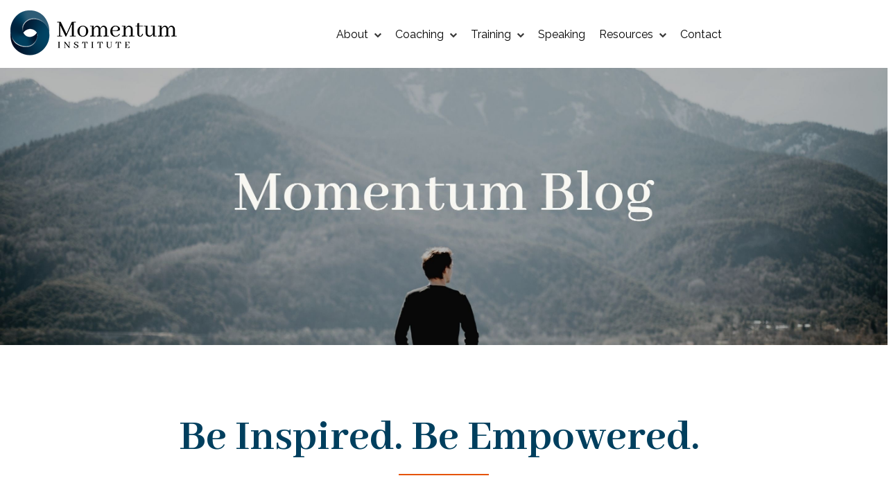

--- FILE ---
content_type: text/html; charset=utf-8
request_url: https://www.momentuminstitute.com/blog?page=7
body_size: 15883
content:
<!doctype html>
<html lang="en">
  <head>
    
              <meta name="csrf-param" content="authenticity_token">
              <meta name="csrf-token" content="OoCrR1iQrQYbX9X+BHDkd5VHy/bUK/OwYjqYwJ+l1gQOD93zHlxhtzf2zI3LxAKyOuApNf6A4ht8jlf7sx0+uQ==">
            
    <title>
      
        test blog
      
    </title>
    <meta charset="utf-8" />
    <meta http-equiv="x-ua-compatible" content="ie=edge, chrome=1">
    <meta name="viewport" content="width=device-width, initial-scale=1, shrink-to-fit=no">
    
      <meta name="description" content="test description" />
    
    <meta property="og:type" content="website">
<meta property="og:url" content="https://www.momentuminstitute.com/blog">
<meta name="twitter:card" content="summary_large_image">

<meta property="og:title" content="test blog">
<meta name="twitter:title" content="test blog">


<meta property="og:description" content="test description">
<meta name="twitter:description" content="test description">



    
      <link href="https://kajabi-storefronts-production.kajabi-cdn.com/kajabi-storefronts-production/sites/86453/images/4bq07pKhRy2y3hfw6EpM_Vertical_LogoAsset_17.jpeg?v=2" rel="shortcut icon" />
    
    <link rel="canonical" href="https://www.momentuminstitute.com/blog" />

    <!-- Google Fonts ====================================================== -->
    
      <link href="//fonts.googleapis.com/css?family=Raleway:400,700,400italic,700italic|Fira+Sans:400,700,400italic,700italic" rel="stylesheet" type="text/css">
    

    <!-- Kajabi CSS ======================================================== -->
    <link rel="stylesheet" media="screen" href="https://kajabi-app-assets.kajabi-cdn.com/assets/core-0d125629e028a5a14579c81397830a1acd5cf5a9f3ec2d0de19efb9b0795fb03.css" />

    

    <link rel="stylesheet" href="https://use.fontawesome.com/releases/v5.8.1/css/all.css" integrity="sha384-50oBUHEmvpQ+1lW4y57PTFmhCaXp0ML5d60M1M7uH2+nqUivzIebhndOJK28anvf" crossorigin="anonymous">

    <link rel="stylesheet" media="screen" href="https://kajabi-storefronts-production.kajabi-cdn.com/kajabi-storefronts-production/themes/3790247/assets/styles.css?1759220390929694" />

    <!-- Customer CSS ====================================================== -->
    <link rel="stylesheet" media="screen" href="https://kajabi-storefronts-production.kajabi-cdn.com/kajabi-storefronts-production/themes/3790247/assets/overrides.css?1759220390929694" />
    <style>
  /* Custom CSS Added Via Theme Settings */
  /* CSS Overrides go here */
@import url('https://fonts.googleapis.com/css2?family=Abhaya+Libre:wght@700&display=swap');
@import url('https://fonts.googleapis.com/css2?family=Raleway:wght@300;700&display=swap');
@import url('https://cdnjs.cloudflare.com/ajax/libs/font-awesome/4.7.0/css/font-awesome.min.css');
body{
	font-family: 'Raleway', sans-serif;
}
h1,h2,h3,h4,h5,h6{
    font-family: 'Abhaya Libre', serif;
}
#section-1575400116835 h1{
	text-align: center;
	font-size: 71px;
	color: #fff;
	line-height: 69px;
	font-family: 'Abhaya Libre', serif;margin-bottom: 25px;
}
#section-1575400116835 h3{
	font-size: 36px;
    color: #fff;
    line-height: 40px;
    text-align: center;
    font-weight: normal;
    padding: 0 15%;
}

#block-1575400116835_0{
	padding: 0;
}
#section-1575400116835 .btn{
	font-family: 'Raleway', sans-serif;
    font-weight: bold;
    font-size: 15px;
    text-transform: uppercase;
    letter-spacing: 1px;
}

.header--fixed{
	position: fixed !important;
    z-index: 9999 !important;background-color: #fff !important;
    top: 0;
    width: 100%;
    -webkit-box-shadow: 0 4px 20px 0 rgb(0 0 0 / 8%) !important;
    box-shadow: 0 4px 20px 0 rgb(0 0 0 / 8%) !important;
}
.header .header__content{
    padding: 15px 0;
}
.header--fixed{
  background-color: rgb(255 255 255 / 84%) !important;
  transition: 0.5s ease;
}
.header--fixed .header__content {
    padding: 7px 0;
}
.header--fixed #block-1555988494486 .logo__image{
    width: 195px;
}
.header--fixed #block-1555988491313 .link-list__link{
    font-size: 15px;
}
#block-1555988491313 .link-list__link{
    font-size: 16px;margin: 0 15px;
}
/*#section-1575400116835{
	padding: 235px 0 400px;
}*/
#block-1643867901142 h2{
	font-size: 39px;line-height: 45px;font-family: 'Abhaya Libre', serif;
	font-weight: 700;
}
#block-1643867901142 p{
	font-size: 18px;
    padding-right: 10%;
}
#block-1643867901142 .form-group{
	width: 33%;
    margin: 0;
    padding: 0 25px 0 0;float: left;
}
#block-1643867901142 .form-btn{
	float: left;width: 20%;margin: 0;
}
#block-1643867901142 .form-group input{
	font-size: 15px;
	color: #828282;
	font-family: 'Raleway', sans-serif;
	border-radius: 0px;
}
#block-1643867901142 ::placeholder { /* Chrome, Firefox, Opera, Safari 10.1+ */
  color: #828282;
  opacity: 1; /* Firefox */
}

#block-1643867901142 :-ms-input-placeholder { /* Internet Explorer 10-11 */
  color: #828282;
}

#block-1643867901142 ::-ms-input-placeholder { /* Microsoft Edge */
  color: #828282;
}
#block-1643867901142 .form-btn{
	background-color: #009998 !important;
    border-color: #009998 !important;
    font-size: 15px;
    font-family: 'Raleway', sans-serif;
    font-weight: 700;
    letter-spacing: 1px;
    border-radius: 0px !important;
}
 h2{
	font-size: 65px;
	font-family: 'Abhaya Libre', serif;
	font-weight: 700;color: #003f5e !important;
	text-align: center;
	position: relative;margin-bottom: 70px;
}
#section-1643975703961 h2,
#section-1654085847901 h2,
#section-1647995246266 h2{
  color: #fff !important;
}

h2:after{
	position: absolute;
    content: "";
    height: 2px;
    background-color: #e55300;
    left: 50%;
    bottom: -15px;
    transform: translateX(-50%);
    width: 130px;
}
#section-1653369380685 h2:after{
    left: 0;transform: unset;
}
#section-1654085847901 p.author {
    margin-top: 40px;
    margin-bottom: 0;
}
#section-1654085847901 .prev,
#section-1654085847901 .next{
    margin-top: 0px;
    border-radius: 4px !important;
    background-color: #fff;top: 63%;
}
#section-1654085847901 .prev{
    left: 0;
}
#section-1643975703961 h2::after{
    background-color: #fff;
}
#section-1654080483319 h3{
    font-size: 30px;
}
#section-1654080483319 h3 {
    font-size: 42px;
}
p.bb {
    color: #000;
    font-weight: 700;
    font-size: 22px;
}
#section-1643871092969 h3{
	   font-size: 48px;
    line-height: 30px;
    font-weight: 700;
    font-family: 'Raleway', sans-serif;
    margin-bottom: 35px;
    margin-top: 15px;
}
#section-1643871092969 p,
#section-1643874938136 p,
#section-1643952106583 p{
	color: #000;
}
.header--fixed .header__container::after{
	display: none;
}

#block-1643875668672,
#block-1643881296830,
#block-1643881309112,
#block-1643883763633,
#block-1643883776777,
#block-1643883785641{
	position: relative;
}
#block-1643875668672 img,
#block-1643881296830 img,
#block-1643881309112 img,
#block-1643883763633 img,
#block-1643883776777 img,
#block-1643883785641 img{
	width: 100% !important;
	margin: 0;

}
#block-1643875668672,
#block-1643881296830,
#block-1643881309112,
#block-1643883763633,
#block-1643883776777,
#block-1643883785641{
	padding: 0;
    margin-right: 10px !important;
    margin-left: 10px !important;
    width: 30%;margin-bottom: 20px !important;
}
#section-1603154981541 h2{
  color: #fff;
}
#block-1643875668672 .feature__text,
#block-1643881296830 .feature__text,
#block-1643881309112 .feature__text,
#block-1643883763633 .feature__text,
#block-1643883776777 .feature__text,
#block-1643883785641 .feature__text{
	position: absolute;
    z-index: 99;
    top: 50%;
    left: 0;
    width: 100%;
    transform: translateY(-50%);
}
#block-1643875668672 .feature__text h4,
#block-1643881296830 .feature__text h4,
#block-1643881309112 .feature__text h4,
#block-1643883763633 .feature__text h4,
#block-1643883776777 .feature__text h4,
#block-1643883785641 .feature__text h4{
	   color: #fff;
}
#block-1643875668672 .block,
#block-1643881296830 .block,
#block-1643881309112 .block,
#block-1643883763633 .block,
#block-1643883776777 .block,
#block-1643883785641 .block{
    font-size: 0;
    transition: 0.5s ease;
    transform: scale(1.0);
    position: relative;filter: grayscale(100%);
}
#block-1643875668672 .block:hover,
#block-1643881296830 .block:hover,
#block-1643881309112 .block:hover,
#block-1643883763633 .block:hover,
#block-1643883776777 .block:hover,
#block-1643883785641 .block:hover{
    transform: scale(1.1);
    z-index: 9;filter: unset;
}

#section-1643952106583 h4{
    font-weight: 700;
    font-family: 'Raleway', sans-serif;
}
#section-1643952106583 .feature{
    position: relative;
}
#section-1643952106583 .feature::after{
    position: absolute;
    content: "";
    height: 85px;
    width: 85px;
    background-color: rgb(191 72 39 / 8%);
    border-radius: 50%;
    left: 34%;
    top: -33px;
}
#section-1643952106583 .feature::before{
    position: absolute;
    content: "";
    height: 40px;
    width: 40px;
    background-color: rgb(191 72 39 / 8%);
    border-radius: 50%;
    left: 26%;
    top: -52px;
}
#block-1643952106583_0{
  margin-bottom: 55px !important;
}
#block-1643952501958 .block,
#block-1643952541378 .block,
#block-1643952547186 .block {
    padding: 92px 25px 30px;
    background-color: #fbf3f1;
}
#section-1603154981541 h4{
  font-size: 30px;
  font-weight: 700;
  font-family: 'Abhaya Libre', serif;
}
#section-1603154981541 h2{
  color: #fff;
}
#section-1603154981541 p{
  color: #000;
}
#section-1643973512206 h3{
  font-weight: 700;
  font-family: 'Raleway', sans-serif;
  font-size: 27px;
  line-height: 33px;margin-bottom: 24px;
}

#section-1643973512206 h5{
  font-size: 24px;
  font-weight: 700;
  font-family: 'Raleway', sans-serif;
  font-style: italic;
}
#section-1643973512206 p{
  margin-top: 20px;font-family: 'Raleway', sans-serif;
  color: #000;
}
#section-1643975703961 h5{
  color: #fff;
  font-size: 27px;font-weight: 700;
  font-family: 'Raleway', sans-serif;
}
.info ul{
  list-style-type: none;
  padding: 0;
}
.info ul li h6{
    font-family: 22px;font-weight: 700;
    color: #fff;
    font-family: 'Raleway', sans-serif;
}
.social-footer li a i{
  font-family: "Font Awesome 5 Free";
}
.info ul li p,.info ul li a{
  color: #fff;font-size: 15px;
    margin-bottom: 11px;
}
#block-1643978170339 .text-field,
#block-1643978170339 .email-field,
#block-1643978170339 .phone-field{
    float: left;
    width: 50%;padding: 0 5px
}
#block-1643978170339 .form-group .form-control{
    border-radius: 0px;
    background-color: rgba(255, 255, 255, 0.6);
    padding: 15px 19px;
    font-family: 'Raleway', sans-serif;
    color: #fff;
    font-size: 14px;
}
#block-1643978170339 ::placeholder { /* Chrome, Firefox, Opera, Safari 10.1+ */
  color: #fff;
  opacity: 1; /* Firefox */
}

#block-1643978170339 :-ms-input-placeholder { /* Internet Explorer 10-11 */
  color: #fff;
}

#block-1643978170339 ::-ms-input-placeholder { /* Microsoft Edge */
  color: #fff;
}
#block-1643978170339 h5{
  padding: 0 10px 15px;
}
#block-1643978170339 .text-area-field.form-group {
    clear: both;
    padding: 0 5px;
}
#block-1643952501958 .btn,
#block-1643952541378 .btn,
#block-1643952547186 .btn {
    border-color: transparent !important;
    background-color: transparent !important;
    box-shadow: none;
}
#section-1644217516518 .form-group{
    width: 40%;
    float: left;
    padding: 0 7px 0 0;
}
#section-1644217516518 #form-button{
    width: 20%;
    float: left;padding: 0 7px;
}
.form-group .form-control{
    border-radius: 0px;
    font-family: 'Raleway', sans-serif;
    padding: 10px 17px;
    font-size: 16px;
}
#section-1644217516518 .sizer{
    padding-top: 40px;
    padding-bottom: 40px;
}
#section-1644217516518 h4{
    font-size: 39px;
    line-height: 45px;
    font-family: 'Abhaya Libre', serif;
    font-weight: 700;
    margin-bottom: 30px;
    padding: 0 7px;
}
 #form-button{
    background-color: #009998 !important;
    border-color: #009998 !important;
    font-size: 16px;
    font-family: 'Raleway', sans-serif;
    font-weight: 700;
    letter-spacing: 1px;
    border-radius: 0px !important;padding: 9px 17px !important;
    margin: 0;
} 
::placeholder { /* Chrome, Firefox, Opera, Safari 10.1+ */
  color: #828282;
  opacity: 1; /* Firefox */
}

:-ms-input-placeholder { /* Internet Explorer 10-11 */
  color: #828282;
}

::-ms-input-placeholder { /* Microsoft Edge */
  color: #828282;
}  
.info-social ul{
    padding: 0;
    list-style-type: none;
}
.info-social ul li{
    display: inline-block;padding-right: 5px;
}
.info-social ul li img {
    width: 37px;
}
#section-1575400116835 .sizer::after{
    position: absolute;
    content: "";
    height: 100%;
    width: 100%;
    background-color: rgb(3 36 61 / 21%);
    top: 0;
    left: 0;
}
#section-1575400116835 .sizer::after{
    position: absolute;
    content: "";
    height: 100%;
    width: 100%;
    background-color: rgb(3 36 61 / 32%);
    top: 0;
    left: 0;
    z-index: -1;
}
#section-1644469412815 h2{
    font-size: 68px;
    line-height: 55px;
    color: #03243d;
    font-family: 'Abhaya Libre', serif;
    font-weight: 700;
}
#section-1644469412815 .sizer {
    padding-top: 200px;
    padding-bottom: 200px;
}
#block-1644476027113_1 .text-field,
#block-1644476027113_1 .email-field,
#block-1644476027113_1 .phone-field{
    float: left;
    width: 50%;
}
#block-1644476027113_1 .form-group{
    padding: 0 5px;
}
#block-1644476027113_1 .checkbox-field.form-group {
    clear: both;
}
#section-1644476027113 .section {
    background-color: #f9f9f9;
}
#block-1644476027113_1 .form-group input{
    border-radius: 0px;
}

#section-header .dropdown__trigger{
    font-size: 16px;
}
#section-header .header__block--menu a{
    font-size: 16px;
}
#section-1653309293391 h2{
    margin-bottom: 50px;
}
.owner{
font-family: 'Abhaya Libre', serif; font-size: 40px; border-bottom: 2px solid #e55300; margin-bottom: 18px;
}
.moretext ,.moretextf1, .moretextf2, .moretextf3, .moretextf4, .moretextf5 {
  display: none;
}
a.moreless-button,
a.moreless-buttonf1,
a.moreless-buttonf2,
a.moreless-buttonf3,
a.moreless-buttonf4,
a.moreless-buttonf5 {
    color: #e55300 !important;
    font-size: 16px;
    font-weight: bold;
}
#section-1653398348070 img.feature__image {
    height: 200px;
    width: 200px;
    border-radius: 100%;
    object-fit: cover;
    border: 2px solid #e55300;
}
#section-1653464053521 .feature,
#section-1653794469791 .feature{
    position: relative;
}
#section-1653464053521 .feature__text,
#section-1653794469791 .feature__text{
    text-align: left;
    padding: 20px 0 0px 100px;
}
#section-1653464053521 img.feature__image,
#section-1653794469791 img.feature__image {
    position: absolute;
    left: 0;
    top: -23px;
}

#section-1653561647398 h1{
    color: #e55300;font-size: 70px;
}
#section-1653634855772 .block,
#section-1653635166677 .block,
#section-1653635166677 .block,
#section-1653635279841 .block{
    text-align: center !important;
}
#section-1653634855772 iframe,
#section-1653635166677 iframe,
#section-1653635166677 iframe,
#section-1653635279841 iframe{
    text-align: center !important;
}
iframe{
    width: 100%;
}
.sidebar-categories--1600295464514 .sidebar-categories__link {
    color: #009998;
}
.social-icons--1600295468756 .social-icons__icon {
    color: #009998 !important;
}
#section-1654062439815 form .form-group:nth-child(1),
#section-1654062439815 form .form-group:nth-child(2),
#section-1654062439815 form .form-group:nth-child(3),
#section-1654062439815 form .form-group:nth-child(4),
#section-1654062439815 form .form-group:nth-child(5),
#section-1654062439815 form .form-group:nth-child(6),
#section-1654062439815 form .form-group:nth-child(7){
    float: left;
    width: 50%;
}
#section-1654062439815 form .form-group:nth-child(8){
    clear: both;
}
#section-1654062439815 .form-group{
    padding: 0 20px;
}
#section-1654062439815 .form-group label {
    font-size: 18px;
    margin: 0;font-family: 'Abhaya Libre', serif;
}
#section-1653794469788 .feature__image{
    height: 150px;
}
.prev, .next {
  cursor: pointer;
  position: absolute;
  top: 50%;
  width: auto;
  margin-top: -30px;
  padding: 16px;
  color: #888;
  font-weight: bold;
  font-size: 20px;
  border-radius: 0 3px 3px 0;
  user-select: none;
}

/* Position the "next button" to the right */
.next {
  position: absolute;
  right: 0;
  border-radius: 3px 0 0 3px;
}

/* On hover, add a black background color with a little bit see-through */
.prev:hover, .next:hover {
  background-color: rgba(0,0,0,0.8);
  color: white;
}

/* The dot/bullet/indicator container */
.dot-container {
    text-align: center;
    padding: 20px;
    background: #ddd;
}

/* The dots/bullets/indicators */
.dot {
  cursor: pointer;
  height: 15px;
  width: 15px;
  margin: 0 2px;
  background-color: #bbb;
  border-radius: 50%;
  display: inline-block;
  transition: background-color 0.6s ease;
}

/* Add a background color to the active dot/circle */
.active, .dot:hover {
  background-color: #717171;
}
.mySlides {
    text-align: center;
}
.blog-listing__title{
    font-size: 24px;
    line-height: 30px;
    margin-bottom: 28px !important;
}
.sidebar-recent-posts--1603168538242 .sidebar-recent-posts__title,
.sidebar-categories--1600295464514 .sidebar-categories__link,
.sidebar-categories--1600295464514 .sidebar-categories__tag {
    color: #000 !important;
}
.social-icons__icons .social-icons__icon i{
    color: #000 !important;
}
#section-1654155507585 .feature__image{
    height: 100px;
}
#section-1654244023274 .card{
    flex-direction: row;
}
#section-1654244023274 .row{
   display: unset;
}
.dnld {
    display: block;
    max-width: 117px;
    background-color: #009998;
    padding: 9px 16px;
    text-align: center;
    color: #fff !important;
    font-weight: 700;
}
#section-1653972056510 .block span{
    display: inline-block;
    width: 35px;
}
#section-1653972056510 .block span i{
    font-size: 24px;
    color: #009998;vertical-align: middle;
}
#section-1653972056510  .social-podcast p{
    font-weight: 500;
}
.client-image img {
    width: 100px;
    height: 100px;
    margin: 0 auto 30px;
    border-radius: 50%;
    box-shadow: 0px 0px 12px rgb(0 0 0 / 20%);
    overflow: hidden;
    text-align: center;
}
.blog-post-optin{
	display: none;
}
.header .dropdown__trigger .dropdown__icon{
    top: -1px;margin-left: 4px;font-size: 11px !important;color: #383838;
}
.footer{
    background-color: transparent !important;
    background-image: url(https://kajabi-storefronts-production.kajabi-cdn.com/kajabi-storefronts-production/themes/3790247/settings_images/ZkmY1CDQRPyLWPYI1ayN_footer-bg.png) !important;
    background-position: center;
    background-repeat: no-repeat;
} 

#block-1659522697010{
    position: relative;  
}
#block-1659522697010::before{
    position: absolute;
    content: "Quick Links:";
    color: #fff;
    font-size: 27px;
    font-weight: bold;
    font-family: 'Raleway', sans-serif;
    top: 0;
    left: 75px;
}
#block-1659522709753{
    position: relative;  
}
#block-1659522709753::before{
    position: absolute;
    content: "Services:";
    color: #fff;
    font-size: 27px;
    font-weight: bold;
    font-family: 'Raleway', sans-serif;
    top: 0;
    left: 23px;
}
#block-1659218861362{
    position: relative;  
}
#block-1659218861362::before{
    position: absolute;
    content: "Share:";
    color: #fff;
    font-size: 27px;
    font-weight: bold;
    font-family: 'Raleway', sans-serif;
    top: 0;
    left: 2px;
}
#block-1659677642407{
    position: relative;  
}
#block-1659677642407::before{
    position: absolute;
    content: "Contact:";
    color: #fff;
    font-size: 27px;
    font-weight: bold;
    font-family: 'Raleway', sans-serif;
    top: 0;
    left: 76px;
}
.footer__container{
    align-items: flex-start;
}
.footer__container .block {
    padding-top: 40px !important;
    padding-left: 55px !important;
}
#block-1659522709753 .block{
    padding-left: 0 !important;
}
.footer__container .social-icons{
    padding-top: 40px !important;
}
.footer__container .social-icons {
    padding-top: 55px !important;
}
.footer__content {
    padding: 54px 0;
}
.dropdown__menu{
    min-width: 255px;font-size: 16px;
}
.dropdown__menu .dropdown__item a{
    color: #000 !important;
}
.blog-listings .blog-listings__content .blog-listing{
    min-height: 320px;
}
.footer__content .link-list__link {
    padding-bottom: 12px;
}
.footer__content .container{
    max-width: 1400px;
}
.footer__content {
    padding: 68px 0;
}
.footer__content .social-icons__icons .social-icons__icon i {
    color: #2d5c76 !important;
}






/**********Media query starts here************/

@media (max-width: 1400px){
    #section-1575400116835 h1{
        font-size: 81px;
        line-height: 77px;
    }
    #section-1575400116835 h3{
        font-size: 30px;padding: 0 6%;
    }
    #section-1575400116835 .sizer{
        padding-top: 0px;
        padding-bottom: 0px !important;
    }
    #section-header .social-icons__icon{
        margin: 0 6px;
    }
    .header .container{
        padding-right: 15px !important;
        padding-left: 15px !important;
    }

}

@media (max-width: 1270px){
    #block-1659522697010::before,
    #block-1659522709753::before,
    #block-1659218861362::before,
    #block-1659677642407::before{
        font-size: 20px;
    }
}

@media (max-width: 1199px){
    #block-1555988491313 .link-list__link {
        font-size: 15px;
        margin: 0 9px;
    }
    #section-header .social-icons__icon{
        font-size: 16px;
    }
    #block-1555988494486 .logo__image {
        width: 200px !important;
    }
    #section-1575400116835 h1 {
        font-size: 70px;
        line-height: 67px;
    }
    #section-1575400116835 h3 {
        font-size: 27px;
        padding: 0 4%;
    }
    #section-1575400116835 .sizer{
        min-height: 76vh !important;
    }
    #block-1643867901142 p {
        font-size: 16px;
        padding-right: 0;
    }
    #block-1643867901142 .form-btn{
        width: 28%;
    }
    #block-1643867901142 .form-group{
        padding: 0 11px 0 0;
    }
    #section-1643871092969 .sizer {
        padding-top: 50px;
        padding-bottom: 50px;
    }
     h2 {
        font-size: 51px;margin-bottom: 51px;
    }
    p.bb{
        font-size: 18px;
    }
    #section-1643874938136 .sizer,
    #section-1643871092969 .sizer,
    #section-1643952106583 .sizer,
    #section-1603154981541 .sizer,
    #section-1643973512206 .sizer,
    #section-1643975703961 .sizer,
#section-1653459937982 .sizer,#section-1653461928810 .sizer,
#section-1653464053521 .sizer,
#section-1653309293391  .sizer,
#section-1653478925327 .sizer{
        padding-top: 50px !important;
        padding-bottom: 50px !important;
    }
    #block-1643952501958 .block, #block-1643952541378 .block, #block-1643952547186 .block{
        padding: 70px 15px 30px;
    }
    #section-1643952106583 h4{
        font-size: 21px;
    }
    #section-1643871092969 p, #section-1643874938136 p, #section-1643952106583 p, #section-1603154981541 p{
        font-size: 15px;
    }
    #section-1643973512206 p{
        margin-top: 19px;font-size: 15px;
    }
    #section-1644217516518 #form-button,
    #section-1644217516518 .form-group{
        width: 33%;
    }
    #section-1643871092969 h3{
        font-size: 38px;
        line-height: 27px;margin-bottom: 25px;
    }
    #section-1644469412815 .sizer {
        padding-top: 150px;
        padding-bottom: 125px;
    }
     .footer__container{
        flex-direction: column;
    }
    .footer__container .block{
        padding-left: 0 !important;
    }
    #block-1659522697010::before, #block-1659522709753::before, #block-1659218861362::before, #block-1659677642407::before{
        left: 23px;top: 39px;
    }
    .footer__container .block{
        padding-top: 65px !important;
    }
    #block-1659218861362::before{
        top: 10px !important;
        left: 15px !important;
    }
    .footer__container .social-icons{
        padding-left: 12px;
    }

    }
}
   

@media (min-width: 992px) and (max-width: 1199px){
    
}

@media (max-width: 991px){
    #block-1643719032927{
        display: none;
    }
    #block-1555988491313 .link-list__link {
        font-size: 14px;
        margin: 0 8px;
    }
    #section-1575400116835 h1 {
        font-size: 55px;
        line-height: 51px;
    }
    #section-1575400116835 h3 {
        font-size: 23px;
        padding: 0;
        line-height: 31px;
    }
    #section-1575400116835 .sizer {
        min-height: 60vh !important;
    }
   h2{
        font-size: 40px;
        margin-bottom: 44px;
    }
    #block-1643968743916 .block,
    #block-1643969131766 .block,
    #block-1643969140710 .block {
        padding: 15px !important;
    }
    #section-1603154981541 h4{
        font-size: 25px;
    }
    #section-1643973512206 h3{
        font-size: 21px;
        line-height: 26px;
        margin-bottom: 11px;
    }
    #section-1643973512206 h5{
        font-size: 17px;
        margin: 0;
    }
    #section-1643975703961 .col-3{
        width: 50%;
    }
    #block-1643952106583_0 {
        margin-bottom: 5px !important;
    }
    #block-1644222515646 .image__image{
        width: 100%;
    }
    #section-1644469412815 h2{
        font-size: 58px;
        line-height: 50px;
    }
    #section-1644469412815 .sizer {
        padding-top: 104px !important;
        padding-bottom: 90px !important;
    }
    #section-1644472731511 .sizer {
        padding-top: 40px !important;
        padding-bottom: 40px !important;
    }
    #section-1644476027113 .sizer {
        padding-top: 45px !important;
        padding-bottom: 45px !important;
    }
    #block-1644476027113_1 .block .form-group label {
        font-size: 15px;
    }
    #block-1644476027113_1 .block{
        padding: 15px !important;
    }
    #block-1644476027113_1 .block .form-group .form-control{
        line-height: 1.2;
    }
    .footer__container .block{
        padding-left: 0 !important;
    }
    #block-1659522697010::before{
       font-size: 14px;
        left: 21px; 
    }
    #block-1659522709753::before{
        font-size: 14px;
    }
    #block-1659218861362::before{
        font-size: 14px;
    }
    .footer__container .block{
        padding-top: 15px !important;
    }
    .footer__container .block .link-list__link{
        font-size: 14px;
    }
    .footer__container .social-icons {
        padding-top: 30px !important;
    }
    .footer__container .social-icons--round .social-icons__icon{
        width: 1.5em;
        height: 1.5em;
    }
    .footer__container .social-icons__icons .social-icons__icon i{
        font-size: 15px;
    }
    #block-1659677642407::before{
        left: 23px;font-size: 16px;
    }
     .footer__container{
        flex-direction: column;
    }
    .footer__container .block{
        padding-left: 0 !important;
    }
    #block-1659522697010::before, #block-1659522709753::before, #block-1659218861362::before, #block-1659677642407::before{
        left: 23px;top: 39px;
    }
    .footer__container .block{
        padding-top: 65px !important;
    }
    #block-1659218861362::before{
        top: 10px !important;
        left: 15px !important;
    }
    .footer__container .social-icons{
        padding-left: 12px;

    }
    .footer__container .social-icons__icons{
        margin-top: 17px;
    }
    #block-1659522697010::before, #block-1659522709753::before, #block-1659218861362::before, #block-1659677642407::before{
        top: 18px;
    }
    .footer__container .block {
        padding-top: 40px !important;
    }
    .footer__content {
        padding: 36px 0;
    }
    #block-1659677642407::before{
        font-size: 14px;
    }
}

@media (min-width: 768px){
    #section-1654085847901 .prev {
        left: 15%;
    }
    #section-1654085847901 .next{
        right: 15%;
    }
}

@media (max-width: 767px){
    #block-1643867568949 .block{
        justify-content: center !important;
    }
    #block-1643867568949 .image{
        width: initial !important;
    }
    #block-1643867901142 .form-btn {
        width: 33%;
    }
    #section-1643871092969 h3 {
        font-size: 32px;
        line-height: 27px;
        margin-bottom: 17px;
    }
    #block-1643952501958 .block, #block-1643952541378 .block, #block-1643952547186 .block{
        max-width: 400px;margin: auto;
    }
    #block-1643968743916 .block, #block-1643969131766 .block, #block-1643969140710 .block{
        max-width: 400px;
        margin: auto;
    }
    #section-1643975703961 .col-3 {
        width: 100%;
    }
    #block-1644222515646 .image__image{
        width: 60% !important;
    }
    #block-1644222475818 .info-social ul li img {
        width: 27px;
    }
    #block-1602193175296 .link-list__link{
        font-size: 14px;
    }
    #block-1643875668672, #block-1643881296830, #block-1643881309112, #block-1643883763633, #block-1643883776777, #block-1643883785641{
        max-width: 400px;width: 100%;
    }
    #section-1644472731511 .feature {
        margin-bottom: 20px;
    }
	#section-1653464053521 .feature__text {
	    text-align: center;
	    padding: 0px 20px 20px 20px;
	}
	#section-1653464053521 img.feature__image {
	    position: unset;
	    margin-top: -23px !important;
	}
	#section-1653464053521 .block-type--feature {
	    margin-bottom: 30px;
	}
	#block-1653301639647 .dropdown__item a{
		font-size:16px;
	}
	.mySlides {
    	text-align: center;
    	padding: 20px 35px;
	}
    .footer__container .block .link-list__link{
        text-align: left;
    }
    .footer__container .social-icons__icons{
        padding: 0 0px 0 15px;
    }
    #block-1659218861362::before{
        left: 20px;
    }
    .footer__content {
        padding: 25px 0;
    }
    #block-1659522697010::before {
        font-size: 20px;
        left: 19px;
    }
    .footer__container .block {
        padding-top: 30px !important;
    }
    #block-1659522709753::before {
        font-size: 20px;
    }
    #block-1659218861362::before {
        font-size: 20px;
    }
    .footer__container .social-icons {
        padding-top: 45px !important;
    }
    #block-1659522697010::before, #block-1659522709753::before, #block-1659218861362::before, #block-1659677642407::before{
        top: 6px;
        left: 19px;font-size: 17px;
    }
    #block-1659218861362::before {
        top: 18px !important;
        left: 19px !important;
    }
    .footer__container .social-icons__icons {
        padding: 0 0px 0 6px;
    }

}

@media (max-width: 575px){
    #block-1643867901142 .form-group{
        width: 50%;
    }
    #block-1643867901142 .form-btn {
        width: 45%;
    }
    #section-1644217516518 .form-group{
        width: 50%;margin-bottom: 5px;
    }
    #section-1644217516518 #form-button{
        width: 70% !important;
        margin-left: 8px !important;
    }
    #section-1644217516518 #form-button{
        font-size: 15px;
    }
}

@media (max-width: 480px){
    #section-1575400116835 h1 {
        font-size: 45px;
        line-height: 47px;
    }
    #section-1575400116835 h3 {
        font-size: 17px;
        padding: 0 10px;
        line-height: 26px;
    }
    #section-1575400116835 .sizer {
        min-height: 60vh !important;
    }
    #block-1643867901142 h2{
        font-size: 29px;
        line-height: 33px;
    }
    #block-1643867901142 .form-group{
        width: 100%;
    }
    #block-1643867901142 .form-group {
        padding: 0;
    }
    #block-1643867901142 .form-btn {
        width: 100%;
    }
    h2{
        font-size: 35px;
        margin-bottom: 39px;
        line-height: 35px;
    }
    #section-1643874938136 .sizer,
    #section-1643871092969 .sizer,
    #section-1643952106583 .sizer, 
    #section-1603154981541 .sizer, 
    #section-1643973512206 .sizer, 
    #section-1643975703961 .sizer,
#section-1653459937982 ,
#section-1653461928810 .sizer ,
#section-1653464053521 .sizer,
#section-1653309293391  .sizer,
#section-1653478925327 .sizer{
        padding-top: 35px !important;
        padding-bottom: 35px !important;
    }
    #section-1644217516518 .form-group{
        width: 100%;
    }
    #section-1644217516518 h4{
        font-size: 33px;
        line-height: 36px;
    }
    #block-1644394605573 .block{
        padding-top: 0 !important;
    }
    #block-1575400116835_1 .block{
        padding-top: 0 !important;
    }
    #section-1575400116835 .btn{
        padding: 12px 17px;font-size: 13px;
    }
    #block-1644394605573{
        padding: 0;
    }
    #block-1644476027113_1 .text-field, #block-1644476027113_1 .email-field, #block-1644476027113_1 .phone-field{
        float: none;
        width: 100%;
        padding: 0;
    }
}
</style>


    <!-- Kajabi Editor Only CSS ============================================ -->
    

    <!-- Header hook ======================================================= -->
    <link rel="alternate" type="application/rss+xml" title="test blog" href="https://www.momentuminstitute.com/blog.rss" /><script type="text/javascript">
  var Kajabi = Kajabi || {};
</script>
<script type="text/javascript">
  Kajabi.currentSiteUser = {
    "id" : "-1",
    "type" : "Guest",
    "contactId" : "",
  };
</script>
<script type="text/javascript">
  Kajabi.theme = {
    activeThemeName: "Kim",
    previewThemeId: null,
    editor: false
  };
</script>
<meta name="turbo-prefetch" content="false">
<meta name="google-site-verification" content="W2Q0Y6cRC3OIopzXRVsP6sJIrhS_jT0TJ1h8R0330hI" /><style type="text/css">
  #editor-overlay {
    display: none;
    border-color: #2E91FC;
    position: absolute;
    background-color: rgba(46,145,252,0.05);
    border-style: dashed;
    border-width: 3px;
    border-radius: 3px;
    pointer-events: none;
    cursor: pointer;
    z-index: 10000000000;
  }
  .editor-overlay-button {
    color: white;
    background: #2E91FC;
    border-radius: 2px;
    font-size: 13px;
    margin-inline-start: -24px;
    margin-block-start: -12px;
    padding-block: 3px;
    padding-inline: 10px;
    text-transform:uppercase;
    font-weight:bold;
    letter-spacing:1.5px;

    left: 50%;
    top: 50%;
    position: absolute;
  }
</style>
<script src="https://kajabi-app-assets.kajabi-cdn.com/vite/assets/track_analytics-999259ad.js" crossorigin="anonymous" type="module"></script><link rel="modulepreload" href="https://kajabi-app-assets.kajabi-cdn.com/vite/assets/stimulus-576c66eb.js" as="script" crossorigin="anonymous">
<link rel="modulepreload" href="https://kajabi-app-assets.kajabi-cdn.com/vite/assets/track_product_analytics-9c66ca0a.js" as="script" crossorigin="anonymous">
<link rel="modulepreload" href="https://kajabi-app-assets.kajabi-cdn.com/vite/assets/stimulus-e54d982b.js" as="script" crossorigin="anonymous">
<link rel="modulepreload" href="https://kajabi-app-assets.kajabi-cdn.com/vite/assets/trackProductAnalytics-3d5f89d8.js" as="script" crossorigin="anonymous">      <script type="text/javascript">
        if (typeof (window.rudderanalytics) === "undefined") {
          !function(){"use strict";window.RudderSnippetVersion="3.0.3";var sdkBaseUrl="https://cdn.rudderlabs.com/v3"
          ;var sdkName="rsa.min.js";var asyncScript=true;window.rudderAnalyticsBuildType="legacy",window.rudderanalytics=[]
          ;var e=["setDefaultInstanceKey","load","ready","page","track","identify","alias","group","reset","setAnonymousId","startSession","endSession","consent"]
          ;for(var n=0;n<e.length;n++){var t=e[n];window.rudderanalytics[t]=function(e){return function(){
          window.rudderanalytics.push([e].concat(Array.prototype.slice.call(arguments)))}}(t)}try{
          new Function('return import("")'),window.rudderAnalyticsBuildType="modern"}catch(a){}
          if(window.rudderAnalyticsMount=function(){
          "undefined"==typeof globalThis&&(Object.defineProperty(Object.prototype,"__globalThis_magic__",{get:function get(){
          return this},configurable:true}),__globalThis_magic__.globalThis=__globalThis_magic__,
          delete Object.prototype.__globalThis_magic__);var e=document.createElement("script")
          ;e.src="".concat(sdkBaseUrl,"/").concat(window.rudderAnalyticsBuildType,"/").concat(sdkName),e.async=asyncScript,
          document.head?document.head.appendChild(e):document.body.appendChild(e)
          },"undefined"==typeof Promise||"undefined"==typeof globalThis){var d=document.createElement("script")
          ;d.src="https://polyfill-fastly.io/v3/polyfill.min.js?version=3.111.0&features=Symbol%2CPromise&callback=rudderAnalyticsMount",
          d.async=asyncScript,document.head?document.head.appendChild(d):document.body.appendChild(d)}else{
          window.rudderAnalyticsMount()}window.rudderanalytics.load("2apYBMHHHWpiGqicceKmzPebApa","https://kajabiaarnyhwq.dataplane.rudderstack.com",{})}();
        }
      </script>
      <script type="text/javascript">
        if (typeof (window.rudderanalytics) !== "undefined") {
          rudderanalytics.page({"account_id":"78833","site_id":"86453"});
        }
      </script>
      <script type="text/javascript">
        if (typeof (window.rudderanalytics) !== "undefined") {
          (function () {
            function AnalyticsClickHandler (event) {
              const targetEl = event.target.closest('a') || event.target.closest('button');
              if (targetEl) {
                rudderanalytics.track('Site Link Clicked', Object.assign(
                  {"account_id":"78833","site_id":"86453"},
                  {
                    link_text: targetEl.textContent.trim(),
                    link_href: targetEl.href,
                    tag_name: targetEl.tagName,
                  }
                ));
              }
            };
            document.addEventListener('click', AnalyticsClickHandler);
          })();
        }
      </script>
<meta name='site_locale' content='en'><style type="text/css">
  /* Font Awesome 4 */
  .fa.fa-twitter{
    font-family:sans-serif;
  }
  .fa.fa-twitter::before{
    content:"𝕏";
    font-size:1.2em;
  }

  /* Font Awesome 5 */
  .fab.fa-twitter{
    font-family:sans-serif;
  }
  .fab.fa-twitter::before{
    content:"𝕏";
    font-size:1.2em;
  }
</style>
<link rel="stylesheet" href="https://cdn.jsdelivr.net/npm/@kajabi-ui/styles@1.0.4/dist/kajabi_products/kajabi_products.css" />
<script type="module" src="https://cdn.jsdelivr.net/npm/@pine-ds/core@3.14.0/dist/pine-core/pine-core.esm.js"></script>
<script nomodule src="https://cdn.jsdelivr.net/npm/@pine-ds/core@3.14.0/dist/pine-core/index.esm.js"></script>


  </head>

  <style>
  body {
    
      
    
  }
</style>

  <body class="background-unrecognized">
    


    <div id="section-header" data-section-id="header"><style>
  .header {
    
      background-color: #FFFFFF;
    
    font-size: 16px;
  }
  .header--fixed {
    background: #FFFFFF;
  }
  .header .hamburger__slices .hamburger__slice {
    background-color: #000000;
  }
  .header .hamburger__slices .hamburger__slice {
    background-color: ;
  }
  
  .header-mobile {
    background-color: ;
  }
  .header a.link-list__link, .header a.social-icons__icon, .header .dropdown__item a, .header .user__login a {
    color: #000000;
  }
  .header a.link-list__link:hover {
    color: #000000;
  }
  .header .dropdown__trigger {
    color: #000000 !important;
  }
  .header .dropdown__trigger:hover {
    color: #000000;
  }
  @media (min-width: 768px) {
    .header {
      font-size: 18px;
    }
  }
  @media (max-width: 767px) {
    .header a.link-list__link, .dropdown__item a {
      text-align: left;
    }
    .header--overlay .header__content--mobile  {
      padding-bottom: 20px;
    }
    .header__content--mobile  {
      text-align: left;
    }
  }
</style>

<div class="hidden">
  
    
  
    
  
    
  
    
  
    
  
    
  
    
  
  
  
  
</div>

<header class="header header--static   "  kjb-settings-id="sections_header_settings_background_color">
  <div class="hello-bars">
    
      
    
      
    
      
    
      
    
      
    
      
    
      
    
  </div>
  
    <div class="header__wrap">
      <div class="header__content header__content--desktop background-unrecognized">
        <div class="container header__container media justify-content-left">
          
            
                <style>
@media (min-width: 768px) {
  #block-1555988494486 {
    text-align: left;
  }
} 
</style>

<div id="block-1555988494486" class="header__block header__block--logo header__block--show header__switch-content " kjb-settings-id="sections_header_blocks_1555988494486_settings_stretch">
  <style>
  #block-1555988494486 {
    line-height: 1;
  }
  #block-1555988494486 .logo__image {
    display: block;
    width: 240px;
  }
  #block-1555988494486 .logo__text {
    color: ;
  }
</style>

<a class="logo" href="/">
  
    
      <img class="logo__image" src="https://kajabi-storefronts-production.kajabi-cdn.com/kajabi-storefronts-production/themes/3790247/settings_images/d6Y9MKk4TF6DVIHvxGiV_horizontal-logo-1.png" kjb-settings-id="sections_header_blocks_1555988494486_settings_logo" alt="Header Logo" />
    
  
</a>

</div>

              
          
            
                <style>
@media (min-width: 768px) {
  #block-1654257117934 {
    text-align: right;
  }
} 
</style>

<div id="block-1654257117934" class="header__block header__switch-content header__block--dropdown stretch" kjb-settings-id="sections_header_blocks_1654257117934_settings_stretch">
  <style>
  /* Dropdown menu colors for desktop */
  @media (min-width: 768px) {
    #block-1654257117934 .dropdown__menu {
      background-color: #FFFFFF;
    }
    #block-1654257117934 .dropdown__item a {
      color: #595959;
    }
  }
  /* Mobile menu text alignment */
  @media (max-width: 767px) {
    #block-1654257117934 .dropdown__item a {
      text-align: left;
    }
  }
</style>

<div class="dropdown" kjb-settings-id="sections_header_blocks_1654257117934_settings_trigger">
  <a class="dropdown__trigger">
    About
    
      <i class="dropdown__icon fa fa-chevron-down"></i>
    
  </a>
  <div class="dropdown__menu dropdown__menu--text-left ">
    
      <span class="dropdown__item"><a href="https://www.momentuminstitute.com/about-us" >About Us</a></span>
    
      <span class="dropdown__item"><a href="https://www.momentuminstitute.com/meet-vered" >Meet Vered</a></span>
    
      <span class="dropdown__item"><a href="https://www.momentuminstitute.com/our-team" >Our Team</a></span>
    
  </div>
</div>

</div>

              
          
            
                <style>
@media (min-width: 768px) {
  #block-1653302626675 {
    text-align: left;
  }
} 
</style>

<div id="block-1653302626675" class="header__block header__switch-content header__block--dropdown " kjb-settings-id="sections_header_blocks_1653302626675_settings_stretch">
  <style>
  /* Dropdown menu colors for desktop */
  @media (min-width: 768px) {
    #block-1653302626675 .dropdown__menu {
      background-color: #FFFFFF;
    }
    #block-1653302626675 .dropdown__item a {
      color: #595959;
    }
  }
  /* Mobile menu text alignment */
  @media (max-width: 767px) {
    #block-1653302626675 .dropdown__item a {
      text-align: left;
    }
  }
</style>

<div class="dropdown" kjb-settings-id="sections_header_blocks_1653302626675_settings_trigger">
  <a class="dropdown__trigger">
    Coaching
    
      <i class="dropdown__icon fa fa-chevron-down"></i>
    
  </a>
  <div class="dropdown__menu dropdown__menu--text-left ">
    
      <span class="dropdown__item"><a href="https://www.momentuminstitute.com/breakthrough-coaching" >Breakthrough Coaching</a></span>
    
      <span class="dropdown__item"><a href="https://www.momentuminstitute.com/resilience-coaching" >Resilience Coaching</a></span>
    
      <span class="dropdown__item"><a href="https://www.momentuminstitute.com/high-performance-coaching" >High-Performance Coaching</a></span>
    
      <span class="dropdown__item"><a href="https://www.momentuminstitute.com/career-coaching" >Career Coaching</a></span>
    
      <span class="dropdown__item"><a href="https://www.momentuminstitute.com/team-coaching" >Team Coaching</a></span>
    
      <span class="dropdown__item"><a href="https://www.momentuminstitute.com/we-q-debrief" >WE-Q Profile</a></span>
    
      <span class="dropdown__item"><a href="https://www.momentuminstitute.com/coaching-praise" >Coaching Praise</a></span>
    
  </div>
</div>

</div>

              
          
            
                <style>
@media (min-width: 768px) {
  #block-1659510663332 {
    text-align: left;
  }
} 
</style>

<div id="block-1659510663332" class="header__block header__switch-content header__block--dropdown " kjb-settings-id="sections_header_blocks_1659510663332_settings_stretch">
  <style>
  /* Dropdown menu colors for desktop */
  @media (min-width: 768px) {
    #block-1659510663332 .dropdown__menu {
      background-color: #FFFFFF;
    }
    #block-1659510663332 .dropdown__item a {
      color: #595959;
    }
  }
  /* Mobile menu text alignment */
  @media (max-width: 767px) {
    #block-1659510663332 .dropdown__item a {
      text-align: left;
    }
  }
</style>

<div class="dropdown" kjb-settings-id="sections_header_blocks_1659510663332_settings_trigger">
  <a class="dropdown__trigger">
    Training
    
      <i class="dropdown__icon fa fa-chevron-down"></i>
    
  </a>
  <div class="dropdown__menu dropdown__menu--text-left ">
    
      <span class="dropdown__item"><a href="https://www.momentuminstitute.com/training" >Training programs</a></span>
    
      <span class="dropdown__item"><a href="https://www.momentuminstitute.com/training-praise" >Training Praise</a></span>
    
  </div>
</div>

</div>

              
          
            
                <style>
@media (min-width: 768px) {
  #block-1653303633107 {
    text-align: left;
  }
} 
</style>

<div id="block-1653303633107" class="header__block header__switch-content header__block--menu " kjb-settings-id="sections_header_blocks_1653303633107_settings_stretch">
  <div class="link-list justify-content-left" kjb-settings-id="sections_header_blocks_1653303633107_settings_menu">
  
    <a class="link-list__link" href="https://www.momentuminstitute.com/speaking" >Speaking</a>
  
</div>

</div>

              
          
            
                <style>
@media (min-width: 768px) {
  #block-1653301639647 {
    text-align: left;
  }
} 
</style>

<div id="block-1653301639647" class="header__block header__switch-content header__block--dropdown " kjb-settings-id="sections_header_blocks_1653301639647_settings_stretch">
  <style>
  /* Dropdown menu colors for desktop */
  @media (min-width: 768px) {
    #block-1653301639647 .dropdown__menu {
      background-color: #FFFFFF;
    }
    #block-1653301639647 .dropdown__item a {
      color: #595959;
    }
  }
  /* Mobile menu text alignment */
  @media (max-width: 767px) {
    #block-1653301639647 .dropdown__item a {
      text-align: left;
    }
  }
</style>

<div class="dropdown" kjb-settings-id="sections_header_blocks_1653301639647_settings_trigger">
  <a class="dropdown__trigger">
    Resources
    
      <i class="dropdown__icon fa fa-chevron-down"></i>
    
  </a>
  <div class="dropdown__menu dropdown__menu--text-left ">
    
      <span class="dropdown__item"><a href="https://www.momentuminstitute.com/blog" >Blog</a></span>
    
      <span class="dropdown__item"><a href="https://www.momentuminstitute.com/podcast" >Podcast</a></span>
    
      <span class="dropdown__item"><a href="https://www.youtube.com/c/VeredKogan" >Videos</a></span>
    
      <span class="dropdown__item"><a href="https://www.momentuminstitute.com/guest-appearances" >Guest Appearances</a></span>
    
      <span class="dropdown__item"><a href="https://www.momentuminstitute.com/articles" >Forbes Article</a></span>
    
  </div>
</div>

</div>

              
          
            
                <style>
@media (min-width: 768px) {
  #block-1653301855806 {
    text-align: left;
  }
} 
</style>

<div id="block-1653301855806" class="header__block header__switch-content header__block--menu stretch" kjb-settings-id="sections_header_blocks_1653301855806_settings_stretch">
  <div class="link-list justify-content-left" kjb-settings-id="sections_header_blocks_1653301855806_settings_menu">
  
    <a class="link-list__link" href="https://www.momentuminstitute.com/contact-us" >Contact</a>
  
</div>

</div>

              
          
          
            <div class="hamburger hidden--desktop" kjb-settings-id="sections_header_settings_hamburger_color">
              <div class="hamburger__slices">
                <div class="hamburger__slice hamburger--slice-1"></div>
                <div class="hamburger__slice hamburger--slice-2"></div>
                <div class="hamburger__slice hamburger--slice-3"></div>
                <div class="hamburger__slice hamburger--slice-4"></div>
              </div>
            </div>
          
        </div>
      </div>
      <div class="header__content header__content--mobile"></div>
    </div>
  
</header>

</div>
    <main>
      <div data-dynamic-sections=blog><div id="section-1603155115325" data-section-id="1603155115325"><style>
  
    #section-1603155115325 {
      background-image: url(https://kajabi-storefronts-production.kajabi-cdn.com/kajabi-storefronts-production/themes/3790247/settings_images/NNJxQgOTsmWnbV5wdHwe_Momentum_Institute_Blog.jpg);
      background-position: center;
    }
  
  #section-1603155115325 .section {
    background-color: ;
  }
  #section-1603155115325 .sizer {
    padding-top: 40px;
    padding-bottom: 40px;
  }
  #section-1603155115325 .container {
    max-width: calc(1260px + 10px + 10px);
    padding-right: 10px;
    padding-left: 10px;
    
  }
  #section-1603155115325 .row {
    
  }
  #section-1603155115325 .container--full {
    max-width: calc(100% + 10px + 10px);
  }
  @media (min-width: 768px) {
    
      #section-1603155115325 {
        
      }
    
    #section-1603155115325 .sizer {
      padding-top: 200px;
      padding-bottom: 200px;
    }
    #section-1603155115325 .container {
      max-width: calc(1260px + 40px + 40px);
      padding-right: 40px;
      padding-left: 40px;
    }
    #section-1603155115325 .container--full {
      max-width: calc(100% + 40px + 40px);
    }
  }
  
</style>


<section kjb-settings-id="sections_1603155115325_settings_background_color"
  class="section
  
  
   "
  data-reveal-event=""
  data-reveal-offset=""
  data-reveal-units="seconds">
  <div class="sizer ">
    
    <div class="container ">
      <div class="row align-items-center justify-content-center">
        
      </div>
    </div>
  </div>
</section>
</div><div id="section-1653992972391" data-section-id="1653992972391"><style>
  
  #section-1653992972391 .section {
    background-color: ;
  }
  #section-1653992972391 .sizer {
    padding-top: 40px;
    padding-bottom: 40px;
  }
  #section-1653992972391 .container {
    max-width: calc(1260px + 10px + 10px);
    padding-right: 10px;
    padding-left: 10px;
    
  }
  #section-1653992972391 .row {
    
  }
  #section-1653992972391 .container--full {
    max-width: calc(100% + 10px + 10px);
  }
  @media (min-width: 768px) {
    
    #section-1653992972391 .sizer {
      padding-top: 80px;
      padding-bottom: 40px;
    }
    #section-1653992972391 .container {
      max-width: calc(1260px + 40px + 40px);
      padding-right: 40px;
      padding-left: 40px;
    }
    #section-1653992972391 .container--full {
      max-width: calc(100% + 40px + 40px);
    }
  }
  
</style>


<section kjb-settings-id="sections_1653992972391_settings_background_color"
  class="section
  
  
   "
  data-reveal-event=""
  data-reveal-offset=""
  data-reveal-units="seconds">
  <div class="sizer ">
    
    <div class="container ">
      <div class="row align-items-center justify-content-center">
        
          <!-- removes default padding from card elements -->

<!-- removes default padding when box-shadow is enabled -->

<!-- default padding values -->



<style>
  /* flush setting */
  
  /* margin settings */
  #block-1653992972391_0 {
    margin-top: 0px;
    margin-right: 0px;
    margin-bottom: 0px;
    margin-left: 0px;
  }
  #block-1653992972391_0 .block {
    /* border settings */
    border: 4px  black;
    border-radius: 4px;
    /* background color */
    
      background-color: ;
    
    /* default padding for mobile */
    
      padding: 20px;
    
    
      padding: 20px;
    
    
      
        padding: 20px;
      
    
    /* mobile padding overrides */
    
    
      padding-top: 0px;
    
    
      padding-right: 0px;
    
    
      padding-bottom: 0px;
    
    
      padding-left: 0px;
    
  }

  @media (min-width: 768px) {
    /* desktop margin settings */
    #block-1653992972391_0 {
      margin-top: 0px;
      margin-right: 0px;
      margin-bottom: 0px;
      margin-left: 0px;
    }
    #block-1653992972391_0 .block {
      /* default padding for desktop  */
      
        padding: 30px;
      
      
        
          padding: 30px;
        
      
      /* desktop padding overrides */
      
      
        padding-top: 0px;
      
      
        padding-right: 0px;
      
      
        padding-bottom: 0px;
      
      
        padding-left: 0px;
      
    }
  }
  /* mobile text align */
  @media (max-width: 767px) {
    #block-1653992972391_0 {
      text-align: left;
    }
  }
</style>



<div kjb-settings-id="sections_1653992972391_blocks_1653992972391_0_settings_width"
  id="block-1653992972391_0"
  class="
  block-type--text
  text-center
  col-10
  
  
  
    
  
  "
  data-reveal-event=""
  data-reveal-offset=""
  data-reveal-units="seconds" >
  <div class="block
    box-shadow-
    "
    
      data-aos="none" 
      data-aos-delay="0"
      data-aos-duration="0"
    
    >
    
    <style>
  
  #block-1577982541036_0 .btn {
    margin-top: 1rem;
  }
</style>

<h2>Be Inspired. Be Empowered.&nbsp;</h2>
<p>&nbsp;</p>
<p>The Momentum Institute's blog is a collection of powerful strategies and tools to help you create&nbsp;extraordinary life.</p>
<p>Discover how to achieve success and fulfillment. Start today with these articles, as well as the videos and other resources available on this site,&nbsp;to help you on your path&nbsp;to your highest and best life.</p>

  </div>
</div>


        
      </div>
    </div>
  </div>
</section>
</div><div id="section-1599589855686" data-section-id="1599589855686"><style>
  
  .blog-listings {
    background-color: ;
  }
  .blog-listings .sizer {
    padding-top: 40px;
    padding-bottom: 40px;
  }
  .blog-listings .container {
    max-width: calc(1260px + 10px + 10px);
    padding-right: 10px;
    padding-left: 10px;
  }
  .blog-listing__panel {
    background-color: #ffffff;
    border-color: ;
    border-radius: 4px;
    border-style: ;
    border-width: px ;
  }
  .blog-listing__title {
    color:  !important;
  }
  .blog-listing__title:hover {
    color:  !important;
  }
  .blog-listing__date {
    color: #191919;
  }
  .tag {
    color: #000000;
    background-color: ;
  }
  .tag:hover {
    color: #000000;
    background-color: ;
  }
  .blog-listing__content {
    color: ;
  }
  .blog-listing__more {
    color: #070707;
  }
  @media (min-width: 768px) {
    
    .blog-listings .sizer {
      padding-top: 40px;
      padding-bottom: 40px;
    }
    .blog-listings .container {
      max-width: calc(1260px + 40px + 40px);
      padding-right: 40px;
      padding-left: 40px;
    }
  }
  .pag__link {
    color: ;
  }
  .pag__link--current {
    color: ;
  }
  .pag__link--disabled {
    color: ;
  }
</style>

<section class="blog-listings " kjb-settings-id="sections_1599589855686_settings_background_color">
  <div class="sizer">
    
    <div class="container">
      <div class="row">
        
          <div class="col-lg-9">
        
          <div class="blog-listings__content blog-listings__content--grid-3">
            
              
                





<div class="blog-listing blog-listing--grid-3 blog-listing--has-media">
  
    <div class="blog-listing__panel box-shadow-medium background-light">
  
    <div class="blog-listing__media">
      
        
  
    
      <a href="/blog/how-to-feel-certain-in-an-uncertain-world">
        <img src="https://kajabi-storefronts-production.kajabi-cdn.com/kajabi-storefronts-production/blogs/24298/images/F0SBuAaSqiNPNqkXpSVQ_how_to_feel_certain.jpg" alt="" />
      </a>
    
  


      
    </div>
    <div class="blog-listing__data">
      <a class="h3 blog-listing__title" href="/blog/how-to-feel-certain-in-an-uncertain-world">How to Feel Certain in an Uncertain World</a>
      
        <span class="blog-listing__tags" kjb-settings-id="sections_1599589855686_settings_show_tags">
          
            
              <a class="tag" href="https://www.momentuminstitute.com/blog?tag=health+%26+vitality">health & vitality</a>
            
              <a class="tag" href="https://www.momentuminstitute.com/blog?tag=mind+%26+meaning">mind & meaning</a>
            
          
        </span>
      
      
      
      
    </div>
  
    </div>
  
</div>

              
                





<div class="blog-listing blog-listing--grid-3 blog-listing--has-media">
  
    <div class="blog-listing__panel box-shadow-medium background-light">
  
    <div class="blog-listing__media">
      
        
  
    
      <a href="/blog/anchoring-a-powerful-way-to-boost-your-success">
        <img src="https://kajabi-storefronts-production.kajabi-cdn.com/kajabi-storefronts-production/blogs/24298/images/udF6mbdCQoKnpwxw7tIg_anchoring.jpg" alt="" />
      </a>
    
  


      
    </div>
    <div class="blog-listing__data">
      <a class="h3 blog-listing__title" href="/blog/anchoring-a-powerful-way-to-boost-your-success">Anchoring: A Powerful Way to Boost Your Success</a>
      
        <span class="blog-listing__tags" kjb-settings-id="sections_1599589855686_settings_show_tags">
          
            
              <a class="tag" href="https://www.momentuminstitute.com/blog?tag=career+%26+business">career & business</a>
            
              <a class="tag" href="https://www.momentuminstitute.com/blog?tag=leadership+%26+impact">leadership & impact</a>
            
          
        </span>
      
      
      
      
    </div>
  
    </div>
  
</div>

              
                





<div class="blog-listing blog-listing--grid-3 blog-listing--has-media">
  
    <div class="blog-listing__panel box-shadow-medium background-light">
  
    <div class="blog-listing__media">
      
        
  
    
      <a href="/blog/6-habits-to-live-an-extraordinary-life">
        <img src="https://kajabi-storefronts-production.kajabi-cdn.com/kajabi-storefronts-production/blogs/24298/images/SM2abEzTh6yNcspX6S3w_6_habits.jpg" alt="" />
      </a>
    
  


      
    </div>
    <div class="blog-listing__data">
      <a class="h3 blog-listing__title" href="/blog/6-habits-to-live-an-extraordinary-life">6 Habits to Live an Extraordinary Life</a>
      
        <span class="blog-listing__tags" kjb-settings-id="sections_1599589855686_settings_show_tags">
          
            
              <a class="tag" href="https://www.momentuminstitute.com/blog?tag=career+%26+business">career & business</a>
            
              <a class="tag" href="https://www.momentuminstitute.com/blog?tag=leadership+%26+impact">leadership & impact</a>
            
          
        </span>
      
      
      
      
    </div>
  
    </div>
  
</div>

              
                





<div class="blog-listing blog-listing--grid-3 blog-listing--has-media">
  
    <div class="blog-listing__panel box-shadow-medium background-light">
  
    <div class="blog-listing__media">
      
        
  
    
      <a href="/blog/make-2020-your-best-year-ever">
        <img src="https://kajabi-storefronts-production.kajabi-cdn.com/kajabi-storefronts-production/blogs/24298/images/SSOFemqvSWEI8aGWz5TV_130783561_s-2.jpg" alt="" />
      </a>
    
  


      
    </div>
    <div class="blog-listing__data">
      <a class="h3 blog-listing__title" href="/blog/make-2020-your-best-year-ever">Make This Year Your Best Year Ever</a>
      
        <span class="blog-listing__tags" kjb-settings-id="sections_1599589855686_settings_show_tags">
          
            
              <a class="tag" href="https://www.momentuminstitute.com/blog?tag=career+%26+business">career & business</a>
            
              <a class="tag" href="https://www.momentuminstitute.com/blog?tag=health+%26+vitality">health & vitality</a>
            
              <a class="tag" href="https://www.momentuminstitute.com/blog?tag=leadership+%26+impact">leadership & impact</a>
            
          
        </span>
      
      
      
      
    </div>
  
    </div>
  
</div>

              
                





<div class="blog-listing blog-listing--grid-3 blog-listing--has-media">
  
    <div class="blog-listing__panel box-shadow-medium background-light">
  
    <div class="blog-listing__media">
      
        
  
    
      <a href="/blog/the-secret-to-navigating-organizational-change">
        <img src="https://kajabi-storefronts-production.kajabi-cdn.com/kajabi-storefronts-production/blogs/24298/images/zdpSB32sRU2e8Xrkgt8J_the_secret_of_navigating.jpg" alt="" />
      </a>
    
  


      
    </div>
    <div class="blog-listing__data">
      <a class="h3 blog-listing__title" href="/blog/the-secret-to-navigating-organizational-change">The Secret to Navigating Organizational Change</a>
      
        <span class="blog-listing__tags" kjb-settings-id="sections_1599589855686_settings_show_tags">
          
            
              <a class="tag" href="https://www.momentuminstitute.com/blog?tag=career+%26+business">career & business</a>
            
              <a class="tag" href="https://www.momentuminstitute.com/blog?tag=leadership+%26+impact">leadership & impact</a>
            
          
        </span>
      
      
      
      
    </div>
  
    </div>
  
</div>

              
                





<div class="blog-listing blog-listing--grid-3 blog-listing--has-media">
  
    <div class="blog-listing__panel box-shadow-medium background-light">
  
    <div class="blog-listing__media">
      
        
  
    
      <a href="/blog/the-power-of-rapport">
        <img src="https://kajabi-storefronts-production.kajabi-cdn.com/kajabi-storefronts-production/blogs/24298/images/Mow3pEsYTHxSD3gSiOUs_the_power_of_rapport.jpg" alt="" />
      </a>
    
  


      
    </div>
    <div class="blog-listing__data">
      <a class="h3 blog-listing__title" href="/blog/the-power-of-rapport">The Power of Rapport</a>
      
        <span class="blog-listing__tags" kjb-settings-id="sections_1599589855686_settings_show_tags">
          
            
              <a class="tag" href="https://www.momentuminstitute.com/blog?tag=career+%26+business">career & business</a>
            
              <a class="tag" href="https://www.momentuminstitute.com/blog?tag=leadership+%26+impact">leadership & impact</a>
            
              <a class="tag" href="https://www.momentuminstitute.com/blog?tag=love+%26+relationships">love & relationships</a>
            
          
        </span>
      
      
      
      
    </div>
  
    </div>
  
</div>

              
                





<div class="blog-listing blog-listing--grid-3 blog-listing--has-media">
  
    <div class="blog-listing__panel box-shadow-medium background-light">
  
    <div class="blog-listing__media">
      
        
  
    
      <a href="/blog/program-yourself-for-success">
        <img src="https://kajabi-storefronts-production.kajabi-cdn.com/kajabi-storefronts-production/blogs/24298/images/3ztIvuwnR4eehMzXWJPq_program_yourself.jpg" alt="" />
      </a>
    
  


      
    </div>
    <div class="blog-listing__data">
      <a class="h3 blog-listing__title" href="/blog/program-yourself-for-success">Program Yourself For Success</a>
      
        <span class="blog-listing__tags" kjb-settings-id="sections_1599589855686_settings_show_tags">
          
            
              <a class="tag" href="https://www.momentuminstitute.com/blog?tag=mind+%26+meaning">mind & meaning</a>
            
          
        </span>
      
      
      
      
    </div>
  
    </div>
  
</div>

              
                





<div class="blog-listing blog-listing--grid-3 blog-listing--has-media">
  
    <div class="blog-listing__panel box-shadow-medium background-light">
  
    <div class="blog-listing__media">
      
        
  
    
      <a href="/blog/transform-problems-into-opportunities">
        <img src="https://kajabi-storefronts-production.kajabi-cdn.com/kajabi-storefronts-production/blogs/24298/images/M9AnlZT0SySeFkaJpyB2_Power_of_meaning.jpg" alt="" />
      </a>
    
  


      
    </div>
    <div class="blog-listing__data">
      <a class="h3 blog-listing__title" href="/blog/transform-problems-into-opportunities">Transform Problems into Opportunities</a>
      
        <span class="blog-listing__tags" kjb-settings-id="sections_1599589855686_settings_show_tags">
          
            
              <a class="tag" href="https://www.momentuminstitute.com/blog?tag=mind+%26+meaning">mind & meaning</a>
            
          
        </span>
      
      
      
      
    </div>
  
    </div>
  
</div>

              
                





<div class="blog-listing blog-listing--grid-3 blog-listing--has-media">
  
    <div class="blog-listing__panel box-shadow-medium background-light">
  
    <div class="blog-listing__media">
      
        
  
    
      <a href="/blog/how-to-sharpen-your-hunch-power">
        <img src="https://kajabi-storefronts-production.kajabi-cdn.com/kajabi-storefronts-production/blogs/24298/images/mcHPSrcPRH3LlNEjfLbB_how_to_sharpen.jpg" alt="" />
      </a>
    
  


      
    </div>
    <div class="blog-listing__data">
      <a class="h3 blog-listing__title" href="/blog/how-to-sharpen-your-hunch-power">How to Sharpen Your Hunch Power</a>
      
        <span class="blog-listing__tags" kjb-settings-id="sections_1599589855686_settings_show_tags">
          
            
              <a class="tag" href="https://www.momentuminstitute.com/blog?tag=health+%26+vitality">health & vitality</a>
            
              <a class="tag" href="https://www.momentuminstitute.com/blog?tag=leadership+%26+impact">leadership & impact</a>
            
          
        </span>
      
      
      
      
    </div>
  
    </div>
  
</div>

              
              
                <div class="pag">
  
    <a class="pag__link pag__link--prev" href="?page=6">
      <i class="fa fa-arrow-left"></i>
    </a>
  
  
    
      
        <a class="pag__link" href="?page=1">1</a>
      
    
      
        <a class="pag__link" href="?page=2">2</a>
      
    
      
        <a class="pag__link" href="?page=3">3</a>
      
    
      
        <a class="pag__link" href="?page=4">4</a>
      
    
      
        <a class="pag__link" href="?page=5">5</a>
      
    
      
        <a class="pag__link" href="?page=6">6</a>
      
    
      
        <a class="pag__link pag__link--current" href="?page=7">7</a>
      
    
      
        <a class="pag__link" href="?page=8">8</a>
      
    
  
  
    <a class="pag__link pag__link--next" href="/blog?page=8">
      <i class="fa fa-arrow-right"></i>
    </a>
  
</div>

              
            
          </div>
        </div>
        <style>
   .sidebar__panel {
     background-color: #ffffff;
     border-color: ;
     border-radius: 4px;
     border-style: ;
     border-width: px ;
   }
</style>

<div class="col-lg-3    ">
  <div class="sidebar" kjb-settings-id="sections_1599589855686_settings_show_sidebar">
    
      <div class="sidebar__panel box-shadow-medium background-light">
    
      
        <div class="sidebar__block">
          
              <style>
  .sidebar-categories--1600115512118 {
    text-align: left;
  }
  .sidebar-categories--1600115512118 .sidebar-categories__title {
    color: #000000;
  }
  .sidebar-categories--1600115512118 .sidebar-categories__select {
    color: #000000 !important;
  }
  .sidebar-categories--1600115512118 .sidebar-categories__link {
    color: #000000;
  }
  .sidebar-categories--1600115512118 .sidebar-categories__tag {
    color: #000000;
  }
</style>

<div class="sidebar-categories sidebar-categories--1600115512118">
  <p class="h5 sidebar-categories__title" kjb-settings-id="sections_1599589855686_blocks_1600115512118_settings_heading">Categories</p>
  
    <div class="select-box-field form-group">
      <select id="category-select" class="form-control sidebar-categories__select">
        <option value="https://www.momentuminstitute.com/blog">All Categories</option>
        
          
          
          
            <option value="https://www.momentuminstitute.com/blog?tag=career+%26+business">
            
              Career
            
              &
            
              Business
            
          </option>
          
        
          
          
          
            <option value="https://www.momentuminstitute.com/blog?tag=health+%26+vitality">
            
              Health
            
              &
            
              Vitality
            
          </option>
          
        
          
          
          
            <option value="https://www.momentuminstitute.com/blog?tag=leadership+%26+impact">
            
              Leadership
            
              &
            
              Impact
            
          </option>
          
        
          
          
          
            <option value="https://www.momentuminstitute.com/blog?tag=love+%26+relationships">
            
              Love
            
              &
            
              Relationships
            
          </option>
          
        
          
          
          
            <option value="https://www.momentuminstitute.com/blog?tag=mind+%26+meaning">
            
              Mind
            
              &
            
              Meaning
            
          </option>
          
        
      </select>
    </div>
    <script>
      document.getElementById("category-select").onchange = function(evt) {
        document.location = evt.target.value;
      };
    </script>
  
</div>

            
        </div>
      
        <div class="sidebar__block">
          
              <style>
  .sidebar-search__icon i {
    color: #003f5e;
  }
  .sidebar-search--1659975048495 ::-webkit-input-placeholder {
    color: ;
  }
  .sidebar-search--1659975048495 ::-moz-placeholder {
    color: ;
  }
  .sidebar-search--1659975048495 :-ms-input-placeholder {
    color: ;
  }
  .sidebar-search--1659975048495 :-moz-placeholder {
    color: ;
  }
  .sidebar-search--1659975048495 .sidebar-search__input {
    color: ;
  }
</style>

<div class="sidebar-search sidebar-search--1659975048495" kjb-settings-id="sections_1599589855686_blocks_1659975048495_settings_search_text">
  <form class="sidebar-search__form" action="/blog/search" method="get" role="search">
    <span class="sidebar-search__icon"><i class="fa fa-search"></i></span>
    <input class="form-control sidebar-search__input" type="search" name="q" placeholder="Search...">
  </form>
</div>

            
        </div>
      
    
      </div>
    
  </div>
</div>

      </div>
    </div>
  </div>
</section>

</div><div id="section-1659616676527" data-section-id="1659616676527"><style>
  
  #section-1659616676527 .section {
    background-color: #003f5e;
  }
  #section-1659616676527 .sizer {
    padding-top: 40px;
    padding-bottom: 40px;
  }
  #section-1659616676527 .container {
    max-width: calc(1260px + 10px + 10px);
    padding-right: 10px;
    padding-left: 10px;
    
  }
  #section-1659616676527 .row {
    
  }
  #section-1659616676527 .container--full {
    max-width: calc(100% + 10px + 10px);
  }
  @media (min-width: 768px) {
    
    #section-1659616676527 .sizer {
      padding-top: 0px;
      padding-bottom: 0px;
    }
    #section-1659616676527 .container {
      max-width: calc(1260px + 0px + 0px);
      padding-right: 0px;
      padding-left: 0px;
    }
    #section-1659616676527 .container--full {
      max-width: calc(100% + 0px + 0px);
    }
  }
  
</style>


<section kjb-settings-id="sections_1659616676527_settings_background_color"
  class="section
  
  
   background-dark "
  data-reveal-event=""
  data-reveal-offset=""
  data-reveal-units="seconds">
  <div class="sizer ">
    
    <div class="container ">
      <div class="row align-items-center justify-content-center">
        
          <!-- removes default padding from card elements -->

<!-- removes default padding when box-shadow is enabled -->

<!-- default padding values -->



<style>
  /* flush setting */
  
  /* margin settings */
  #block-1659616680931 {
    margin-top: 0px;
    margin-right: 0px;
    margin-bottom: 0px;
    margin-left: 0px;
  }
  #block-1659616680931 .block {
    /* border settings */
    border: 4px  black;
    border-radius: 4px;
    /* background color */
    
    /* default padding for mobile */
    
    
      padding: 20px;
    
    
      
        padding: 20px;
      
    
    /* mobile padding overrides */
    
    
      padding-top: 0px;
    
    
      padding-right: 0px;
    
    
      padding-bottom: 0px;
    
    
      padding-left: 0px;
    
  }

  @media (min-width: 768px) {
    /* desktop margin settings */
    #block-1659616680931 {
      margin-top: 0px;
      margin-right: 0px;
      margin-bottom: 0px;
      margin-left: 0px;
    }
    #block-1659616680931 .block {
      /* default padding for desktop  */
      
      
        
          padding: 30px;
        
      
      /* desktop padding overrides */
      
      
        padding-top: 30px;
      
      
        padding-right: 30px;
      
      
        padding-bottom: 30px;
      
      
        padding-left: 30px;
      
    }
  }
  /* mobile text align */
  @media (max-width: 767px) {
    #block-1659616680931 {
      text-align: center;
    }
  }
</style>



<div kjb-settings-id="sections_1659616676527_blocks_1659616680931_settings_width"
  id="block-1659616680931"
  class="
  block-type--form
  text-left
  col-10
  
  
  
    
  
  "
  data-reveal-event=""
  data-reveal-offset=""
  data-reveal-units="seconds" >
  <div class="block
    box-shadow-
    "
    
      data-aos="none" 
      data-aos-delay="0"
      data-aos-duration="0"
    
    >
    
    








<style>
  #block-1659616680931 .form-btn {
    border-color: #009998;
    border-radius: 0px;
    background: #009998;
    color: #ffffff;
  }
  #block-1659616680931 .btn--outline {
    color: #009998;
    background: transparent;
  }
  #block-1659616680931 .disclaimer-text {
    font-size: 16px;
    margin-top: 1.25rem;
    margin-bottom: 0;
    color: #888;
  }
</style>



<div class="form">
  <div kjb-settings-id="sections_1659616676527_blocks_1659616680931_settings_text"><p><strong>Join our Newsletter to receive inspirational and empowering tools &amp; resources.&nbsp;</strong></p></div>
  
    <form data-parsley-validate="true" data-kjb-disable-on-submit="true" action="https://www.momentuminstitute.com/forms/598806/form_submissions" accept-charset="UTF-8" method="post"><input name="utf8" type="hidden" value="&#x2713;" autocomplete="off" /><input type="hidden" name="authenticity_token" value="kUDm3gRYy4Fddd/NDh8SUEcxyhvOQWErJ7Iml63Z7oj6N91tH9Rp4PpFH3IdnBjQmjxgmnS728Iq/gYUp/OdpA==" autocomplete="off" /><input type="text" name="website_url" autofill="off" placeholder="Skip this field" style="display: none;" /><input type="hidden" name="kjb_fk_checksum" autofill="off" value="e778c8f3f635ba384069014f809de6ff" /><input type="hidden" name="form_submission[template_metadata_id]" value="2149188830" autofill="off" />
      <div class="fields-wrapper">
        <input type="hidden" name="thank_you_url" value="/resource_redirect/landing_pages/1184471">
        
          <div class="text-field form-group"><input type="text" name="form_submission[name]" id="form_submission_name" value="" required="required" class="form-control" placeholder="First Name, Last Name" /></div>
        
          <div class="email-field form-group"><input required="required" class="form-control" placeholder="Email" type="email" name="form_submission[email]" id="form_submission_email" /></div>
        
        <button id="form-button" class="form-btn btn--solid btn--auto btn--medium" type="submit" kjb-settings-id="sections_1659616676527_blocks_1659616680931_settings_btn_text">
          SIGN UP NOW
        </button>
      </div>
    </form>
    
  
</div>

  </div>
</div>


        
      </div>
    </div>
  </div>
</section>
</div></div>
    </main>
    <div id="section-footer" data-section-id="footer">
  <style>
    #section-footer {
      -webkit-box-flex: 1;
      -ms-flex-positive: 1;
      flex-grow: 1;
      display: -webkit-box;
      display: -ms-flexbox;
      display: flex;
    }
    .footer {
      -webkit-box-flex: 1;
      -ms-flex-positive: 1;
      flex-grow: 1;
    }
  </style>

<style>
  .footer, .footer__block {
    font-size: 16px;
    color: ;
    background-color: rgba(0, 0, 0, 0);
  }
  .footer .logo__text {
    color: ;
  }
  .footer .link-list__links {
    width: 100%;
  }
  .footer a.link-list__link {
    color: ;
  }
  .footer .link-list__link:hover {
    color: ;
  }
  .copyright {
    color: ;
  }
  @media (min-width: 768px) {
    .footer, .footer__block {
      font-size: 16px;
    }
  }
  .powered-by {
    background-color: rgba(0, 0, 0, 0);
  }
  .powered-by a {
    color: ;
  }
  
</style>

<footer class="footer   background-dark  " kjb-settings-id="sections_footer_settings_background_color">
  <div class="footer__content">
    <div class="container footer__container media">
      
        
            <div id="block-1659218813951" class="footer__block ">
  <style>
  #block-1659218813951 {
    line-height: 1;
  }
  #block-1659218813951 .logo__image {
    display: block;
    width: 240px;
  }
  #block-1659218813951 .logo__text {
    color: ;
  }
</style>

<a class="logo" href="/">
  
    
      <img class="logo__image" src="https://kajabi-storefronts-production.kajabi-cdn.com/kajabi-storefronts-production/themes/3790247/settings_images/uIuqtiQRHGjYGbnxHxwb_footer-logo.png" kjb-settings-id="sections_footer_blocks_1659218813951_settings_logo" alt="Footer Logo" />
    
  
</a>

</div>

          
      
        
            <!-- removes default padding from card elements -->

<!-- removes default padding when box-shadow is enabled -->

<!-- default padding values -->



<style>
  /* flush setting */
  
  /* margin settings */
  #block-1659522697010 {
    margin-top: 0px;
    margin-right: 0px;
    margin-bottom: 0px;
    margin-left: 0px;
  }
  #block-1659522697010 .block {
    /* border settings */
    border: 4px  black;
    border-radius: 4px;
    /* background color */
    
      background-color: ;
    
    /* default padding for mobile */
    
      padding: 20px;
    
    
      padding: 20px;
    
    
      
        padding: 20px;
      
    
    /* mobile padding overrides */
    
    
      padding-top: 0px;
    
    
      padding-right: 0px;
    
    
      padding-bottom: 0px;
    
    
      padding-left: 0px;
    
  }

  @media (min-width: 768px) {
    /* desktop margin settings */
    #block-1659522697010 {
      margin-top: 0px;
      margin-right: 0px;
      margin-bottom: 0px;
      margin-left: 0px;
    }
    #block-1659522697010 .block {
      /* default padding for desktop  */
      
        padding: 30px;
      
      
        
          padding: 30px;
        
      
      /* desktop padding overrides */
      
      
        padding-top: 0px;
      
      
        padding-right: 0px;
      
      
        padding-bottom: 0px;
      
      
        padding-left: 0px;
      
    }
  }
  /* mobile text align */
  @media (max-width: 767px) {
    #block-1659522697010 {
      text-align: center;
    }
  }
</style>



<div kjb-settings-id="sections_footer_blocks_1659522697010_settings_width"
  id="block-1659522697010"
  class="
  block-type--link_list
  text-left
  col-
  
  
  
  "
  data-reveal-event=""
  data-reveal-offset=""
  data-reveal-units="" >
  <div class="block
    box-shadow-
    "
    
      data-aos="-" 
      data-aos-delay=""
      data-aos-duration=""
    
    >
    
    <style>
  #block-1659522697010 .link-list__title {
    color: ;
  }
  #block-1659522697010 .link-list__link {
    color: ;
  }
</style>



<div class="link-list link-list--column link-list--desktop-left link-list--mobile-center">
  
  <div class="link-list__links" kjb-settings-id="sections_footer_blocks_1659522697010_settings_menu">
    
      <a class="link-list__link" href="https://www.momentuminstitute.com/blog" >Blog</a>
    
      <a class="link-list__link" href="https://www.momentuminstitute.com/podcast" >Podcast</a>
    
      <a class="link-list__link" href="https://www.youtube.com/c/VeredKogan" >Videos</a>
    
  </div>
</div>

  </div>
</div>


          
      
        
            <!-- removes default padding from card elements -->

<!-- removes default padding when box-shadow is enabled -->

<!-- default padding values -->



<style>
  /* flush setting */
  
  /* margin settings */
  #block-1659522709753 {
    margin-top: 0px;
    margin-right: 0px;
    margin-bottom: 0px;
    margin-left: 0px;
  }
  #block-1659522709753 .block {
    /* border settings */
    border: 4px  black;
    border-radius: 4px;
    /* background color */
    
      background-color: ;
    
    /* default padding for mobile */
    
      padding: 20px;
    
    
      padding: 20px;
    
    
      
        padding: 20px;
      
    
    /* mobile padding overrides */
    
    
      padding-top: 0px;
    
    
      padding-right: 0px;
    
    
      padding-bottom: 0px;
    
    
      padding-left: 0px;
    
  }

  @media (min-width: 768px) {
    /* desktop margin settings */
    #block-1659522709753 {
      margin-top: 0px;
      margin-right: 0px;
      margin-bottom: 0px;
      margin-left: 0px;
    }
    #block-1659522709753 .block {
      /* default padding for desktop  */
      
        padding: 30px;
      
      
        
          padding: 30px;
        
      
      /* desktop padding overrides */
      
      
        padding-top: 0px;
      
      
        padding-right: 0px;
      
      
        padding-bottom: 0px;
      
      
        padding-left: 0px;
      
    }
  }
  /* mobile text align */
  @media (max-width: 767px) {
    #block-1659522709753 {
      text-align: center;
    }
  }
</style>



<div kjb-settings-id="sections_footer_blocks_1659522709753_settings_width"
  id="block-1659522709753"
  class="
  block-type--link_list
  text-left
  col-
  
  
  
  "
  data-reveal-event=""
  data-reveal-offset=""
  data-reveal-units="" >
  <div class="block
    box-shadow-
    "
    
      data-aos="-" 
      data-aos-delay=""
      data-aos-duration=""
    
    >
    
    <style>
  #block-1659522709753 .link-list__title {
    color: ;
  }
  #block-1659522709753 .link-list__link {
    color: ;
  }
</style>



<div class="link-list link-list--column link-list--desktop-left link-list--mobile-center">
  
  <div class="link-list__links" kjb-settings-id="sections_footer_blocks_1659522709753_settings_menu">
    
      <a class="link-list__link" href="https://www.momentuminstitute.com/coaching-programs" >Coaching Programs</a>
    
      <a class="link-list__link" href="https://www.momentuminstitute.com/training" >Training Programs</a>
    
      <a class="link-list__link" href="https://www.momentuminstitute.com/speaking" >Keynote Speaking</a>
    
  </div>
</div>

  </div>
</div>


          
      
        
            <div id="block-1659218861362" class="footer__block ">
  <style>
  .social-icons--1659218861362 .social-icons__icons {
    justify-content: 
  }
  .social-icons--1659218861362 .social-icons__icon {
    color: #2980b9 !important;
  }
  .social-icons--1659218861362.social-icons--round .social-icons__icon {
    background-color: #ffffff;
  }
  .social-icons--1659218861362.social-icons--square .social-icons__icon {
    background-color: #ffffff;
  }
  
  @media (min-width: 768px) {
    .social-icons--1659218861362 .social-icons__icons {
      justify-content: 
    }
  }
</style>

<div class="social-icons social-icons--round social-icons--1659218861362" kjb-settings-id="sections_footer_blocks_1659218861362_settings_social_icons_text_color">
  <div class="social-icons__icons">
    
  <a class="social-icons__icon social-icons__icon--" href="https://www.facebook.com/TheMomentumInstitute"  kjb-settings-id="sections_footer_blocks_1659218861362_settings_social_icon_link_facebook">
    <i class="fab fa-facebook-f"></i>
  </a>


  <a class="social-icons__icon social-icons__icon--" href="https://twitter.com/veredkogan"  kjb-settings-id="sections_footer_blocks_1659218861362_settings_social_icon_link_twitter">
    <i class="fab fa-twitter"></i>
  </a>


  <a class="social-icons__icon social-icons__icon--" href="https://www.instagram.com/veredkogan/"  kjb-settings-id="sections_footer_blocks_1659218861362_settings_social_icon_link_instagram">
    <i class="fab fa-instagram"></i>
  </a>


  <a class="social-icons__icon social-icons__icon--" href="https://www.youtube.com/c/VeredKogan"  kjb-settings-id="sections_footer_blocks_1659218861362_settings_social_icon_link_youtube">
    <i class="fab fa-youtube"></i>
  </a>







  <a class="social-icons__icon social-icons__icon--" href="https://www.linkedin.com/in/veredkogan/"  kjb-settings-id="sections_footer_blocks_1659218861362_settings_social_icon_link_linkedin">
    <i class="fab fa-linkedin-in"></i>
  </a>








  </div>
</div>

</div>

        
      
        
            <!-- removes default padding from card elements -->

<!-- removes default padding when box-shadow is enabled -->

<!-- default padding values -->



<style>
  /* flush setting */
  
  /* margin settings */
  #block-1659677642407 {
    margin-top: 0px;
    margin-right: 0px;
    margin-bottom: 0px;
    margin-left: 0px;
  }
  #block-1659677642407 .block {
    /* border settings */
    border: 4px  black;
    border-radius: 4px;
    /* background color */
    
      background-color: ;
    
    /* default padding for mobile */
    
      padding: 20px;
    
    
      padding: 20px;
    
    
      
        padding: 20px;
      
    
    /* mobile padding overrides */
    
    
      padding-top: 0px;
    
    
      padding-right: 0px;
    
    
      padding-bottom: 0px;
    
    
      padding-left: 0px;
    
  }

  @media (min-width: 768px) {
    /* desktop margin settings */
    #block-1659677642407 {
      margin-top: 0px;
      margin-right: 0px;
      margin-bottom: 0px;
      margin-left: 0px;
    }
    #block-1659677642407 .block {
      /* default padding for desktop  */
      
        padding: 30px;
      
      
        
          padding: 30px;
        
      
      /* desktop padding overrides */
      
      
        padding-top: 0px;
      
      
        padding-right: 0px;
      
      
        padding-bottom: 0px;
      
      
        padding-left: 0px;
      
    }
  }
  /* mobile text align */
  @media (max-width: 767px) {
    #block-1659677642407 {
      text-align: center;
    }
  }
</style>



<div kjb-settings-id="sections_footer_blocks_1659677642407_settings_width"
  id="block-1659677642407"
  class="
  block-type--link_list
  text-left
  col-
  
  
  
  "
  data-reveal-event=""
  data-reveal-offset=""
  data-reveal-units="" >
  <div class="block
    box-shadow-
    "
    
      data-aos="-" 
      data-aos-delay=""
      data-aos-duration=""
    
    >
    
    <style>
  #block-1659677642407 .link-list__title {
    color: ;
  }
  #block-1659677642407 .link-list__link {
    color: ;
  }
</style>



<div class="link-list link-list--column link-list--desktop-left link-list--mobile-center">
  
  <div class="link-list__links" kjb-settings-id="sections_footer_blocks_1659677642407_settings_menu">
    
      <a class="link-list__link" href="https://www.momentuminstitute.com/" >PO Box 27035 Scottsdale, AZ 85255</a>
    
      <a class="link-list__link" href="https://www.momentuminstitute.com/" >+602-481-7834</a>
    
      <a class="link-list__link" href="https://www.momentuminstitute.com/" ><span class="__cf_email__" data-cfemail="f29b9c949db29f9d9f979c86879f9b9c81869b86878697dc919d9f">[email&#160;protected]</span></a>
    
  </div>
</div>

  </div>
</div>


          
      
    </div>
  </div>
</footer>

</div>
    

    <div id="section-exit_pop" data-section-id="exit_pop"><style>
  #exit-pop .modal__content {
    background: ;
  }
  
</style>






</div>
    <div id="section-two_step" data-section-id="two_step"><style>
  #two-step .modal__content {
    background: ;
  }
  
</style>

<div class="modal two-step" id="two-step" kjb-settings-id="sections_two_step_settings_two_step_edit">
  <div class="modal__content background-unrecognized">
    <div class="close-x">
      <div class="close-x__part"></div>
      <div class="close-x__part"></div>
    </div>
    <div class="modal__body row text- align-items-start justify-content-left">
      
         
              <!-- removes default padding from card elements -->

<!-- removes default padding when box-shadow is enabled -->

<!-- default padding values -->



<style>
  /* flush setting */
  
  /* margin settings */
  #block-1585757540189 {
    margin-top: 0px;
    margin-right: 0px;
    margin-bottom: 0px;
    margin-left: 0px;
  }
  #block-1585757540189 .block {
    /* border settings */
    border: 4px none black;
    border-radius: 4px;
    /* background color */
    
    /* default padding for mobile */
    
    
    
    /* mobile padding overrides */
    
    
    
    
    
  }

  @media (min-width: 768px) {
    /* desktop margin settings */
    #block-1585757540189 {
      margin-top: 0px;
      margin-right: 0px;
      margin-bottom: 0px;
      margin-left: 0px;
    }
    #block-1585757540189 .block {
      /* default padding for desktop  */
      
      
      /* desktop padding overrides */
      
      
      
      
      
    }
  }
  /* mobile text align */
  @media (max-width: 767px) {
    #block-1585757540189 {
      text-align: ;
    }
  }
</style>



<div kjb-settings-id="sections_two_step_blocks_1585757540189_settings_width"
  id="block-1585757540189"
  class="
  block-type--image
  text-
  col-12
  
  
  
  "
  data-reveal-event=""
  data-reveal-offset=""
  data-reveal-units="" >
  <div class="block
    box-shadow-none
    "
    
      data-aos="-" 
      data-aos-delay=""
      data-aos-duration=""
    
    >
    
    <style>
  #block-1585757540189 .block {
        display: flex;
        justify-content: flex-start;
      }
  #block-1585757540189 .image {
    width: 100%;
    
  }
  #block-1585757540189 .image__image {
    width: 100%;
    
    border-radius: 4px;
  }
  #block-1585757540189 .image__overlay {
    
      opacity: 0;
    
    background-color: #fff;
    border-radius: 4px;
  }
  #block-1585757540189 .image__overlay-text {
    color:  !important;
  }
  @media (min-width: 768px) {
    #block-1585757540189 .block {
        display: flex;
        justify-content: flex-start;
    }
    #block-1585757540189 .image__overlay {
      opacity: 0;
    }
    #block-1585757540189 .image__overlay:hover {
      opacity: 1;
    }
  }
  
</style>

<div class="image">
  
    
        <img class="image__image" src="https://kajabi-storefronts-production.kajabi-cdn.com/kajabi-storefronts-production/themes/3790247/assets/placeholder.png?1759220390929694" kjb-settings-id="sections_two_step_blocks_1585757540189_settings_image" alt="" />
    
    
  
</div>

  </div>
</div>


            
      
         
              <!-- removes default padding from card elements -->

<!-- removes default padding when box-shadow is enabled -->

<!-- default padding values -->



<style>
  /* flush setting */
  
  /* margin settings */
  #block-1585757543890 {
    margin-top: 0px;
    margin-right: 0px;
    margin-bottom: 0px;
    margin-left: 0px;
  }
  #block-1585757543890 .block {
    /* border settings */
    border: 4px none black;
    border-radius: 4px;
    /* background color */
    
    /* default padding for mobile */
    
    
    
    /* mobile padding overrides */
    
    
    
    
    
  }

  @media (min-width: 768px) {
    /* desktop margin settings */
    #block-1585757543890 {
      margin-top: 0px;
      margin-right: 0px;
      margin-bottom: 0px;
      margin-left: 0px;
    }
    #block-1585757543890 .block {
      /* default padding for desktop  */
      
      
      /* desktop padding overrides */
      
      
      
      
      
    }
  }
  /* mobile text align */
  @media (max-width: 767px) {
    #block-1585757543890 {
      text-align: center;
    }
  }
</style>



<div kjb-settings-id="sections_two_step_blocks_1585757543890_settings_width"
  id="block-1585757543890"
  class="
  block-type--form
  text-center
  col-12
  
  
  
  "
  data-reveal-event=""
  data-reveal-offset=""
  data-reveal-units="" >
  <div class="block
    box-shadow-none
    "
    
      data-aos="-" 
      data-aos-delay=""
      data-aos-duration=""
    
    >
    
    








<style>
  #block-1585757543890 .form-btn {
    border-color: #009998;
    border-radius: 0px;
    background: #009998;
    color: #ffffff;
  }
  #block-1585757543890 .btn--outline {
    color: #009998;
    background: transparent;
  }
  #block-1585757543890 .disclaimer-text {
    font-size: 16px;
    margin-top: 1.25rem;
    margin-bottom: 0;
    color: #888;
  }
</style>



<div class="form">
  <div kjb-settings-id="sections_two_step_blocks_1585757543890_settings_text"><h4>Join Our Free Trial</h4>
<p>Get started today before this once in a lifetime opportunity expires.</p></div>
  
    
  
</div>

  </div>
</div>


          
      
    </div>
  </div>
</div>



</div>
    <!-- Javascripts ======================================================= -->
<script data-cfasync="false" src="/cdn-cgi/scripts/5c5dd728/cloudflare-static/email-decode.min.js"></script><script charset='ISO-8859-1' src='https://fast.wistia.com/assets/external/E-v1.js'></script>
<script charset='ISO-8859-1' src='https://fast.wistia.com/labs/crop-fill/plugin.js'></script>
<script src="https://kajabi-app-assets.kajabi-cdn.com/assets/encore_core-9ce78559ea26ee857d48a83ffa8868fa1d6e0743c6da46efe11250e7119cfb8d.js"></script>
<script src="https://kajabi-storefronts-production.kajabi-cdn.com/kajabi-storefronts-production/themes/3790247/assets/scripts.js?1759220390929694"></script>



<!-- Customer JS ======================================================= -->
<script>
  /* Custom JS Added Via Theme Settings */
  /*** read more on about section ****/
$('.moreless-button').click(function() {
  $('.moretext').slideToggle();
  if ($('.moreless-button').text() == "Read More...") {
    $(this).text("Read Less")
  } else {
    $(this).text("Read More...")
  }
});

/*** read more on feature 1****/
$('.moreless-buttonf1').click(function() {
  $('.moretextf1').slideToggle();
  if ($('.moreless-buttonf1').text() == "Read More...") {
    $(this).text("Read Less")
  } else {
    $(this).text("Read More...")
  }
});


/*** read more on feature 2****/
$('.moreless-buttonf2').click(function() {
  $('.moretextf2').slideToggle();
  if ($('.moreless-buttonf2').text() == "Read More...") {
    $(this).text("Read Less")
  } else {
    $(this).text("Read More...")
  }
});


/*** read more on feature 3****/
$('.moreless-buttonf3').click(function() {
  $('.moretextf3').slideToggle();
  if ($('.moreless-buttonf3').text() == "Read More...") {
    $(this).text("Read Less")
  } else {
    $(this).text("Read More...")
  }
});

/*** read more on feature 4****/
$('.moreless-buttonf4').click(function() {
  $('.moretextf4').slideToggle();
  if ($('.moreless-buttonf4').text() == "Read More...") {
    $(this).text("Read Less")
  } else {
    $(this).text("Read More...")
  }
});

/*** read more on feature 5****/
$('.moreless-buttonf5').click(function() {
  $('.moretextf5').slideToggle();
  if ($('.moreless-buttonf5').text() == "Read More...") {
    $(this).text("Read Less")
  } else {
    $(this).text("Read More...")
  }
});


var slideIndex = 1;
showSlides(slideIndex);

function plusSlides(n) {
  showSlides(slideIndex += n);
}

function currentSlide(n) {
  showSlides(slideIndex = n);
}

function showSlides(n) {
  var i;
  var slides = document.getElementsByClassName("mySlides");
  var dots = document.getElementsByClassName("dot");
  if (n > slides.length) {slideIndex = 1}    
  if (n < 1) {slideIndex = slides.length}
  for (i = 0; i < slides.length; i++) {
      slides[i].style.display = "none";  
  }
  for (i = 0; i < dots.length; i++) {
      dots[i].className = dots[i].className.replace(" active", "");
  }
  slides[slideIndex-1].style.display = "block";  
  dots[slideIndex-1].className += " active";
}
</script>


  </body>
</html>